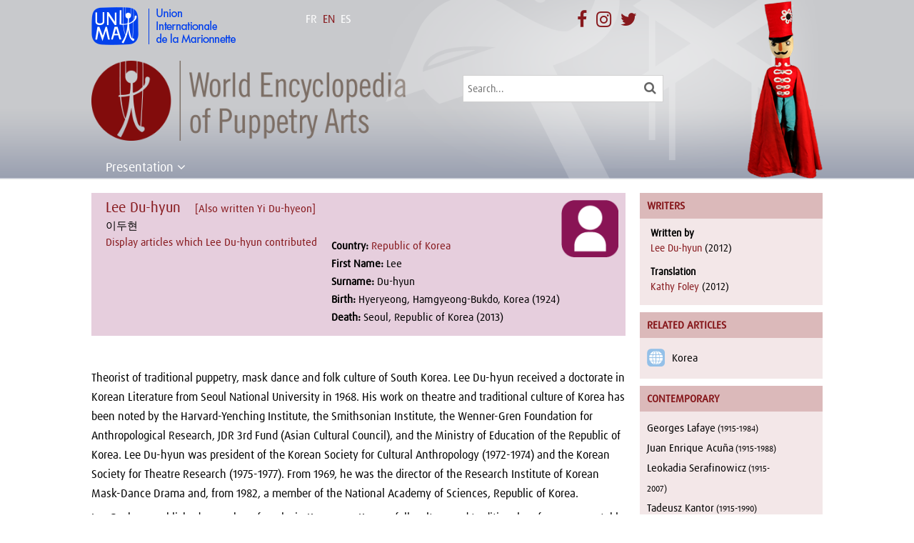

--- FILE ---
content_type: text/html; charset=UTF-8
request_url: https://wepa.unima.org/en/lee-du-hyun/
body_size: 16818
content:
<!DOCTYPE html>
<!--[if IE 6]>
<html id="ie6" lang="en-US" prefix="og: http://ogp.me/ns#">
<![endif]-->
<!--[if IE 7]>
<html id="ie7" lang="en-US" prefix="og: http://ogp.me/ns#">
<![endif]-->
<!--[if IE 8]>
<html id="ie8" lang="en-US" prefix="og: http://ogp.me/ns#">
<![endif]-->
<!--[if !(IE 6) | !(IE 7) | !(IE 8)  ]><!-->
<html lang="en-US" prefix="og: http://ogp.me/ns#">
<!--<![endif]-->
<head>
	<meta charset="UTF-8" />
			
	<meta http-equiv="X-UA-Compatible" content="IE=edge">
	<link rel="pingback" href="https://wepa.unima.org/xmlrpc.php" />
    <link rel="stylesheet" href="https://maxcdn.bootstrapcdn.com/font-awesome/4.7.0/css/font-awesome.min.css">
		<!--[if lt IE 9]>
	<script src="https://wepa.unima.org/wp-content/themes/Divi/js/html5.js" type="text/javascript"></script>
	<![endif]-->

	<script type="text/javascript">
		document.documentElement.className = 'js';
	</script>
    <link rel="stylesheet" href="https://npmcdn.com/leaflet@1.0.0-rc.2/dist/leaflet.css" />
    <script src="https://npmcdn.com/leaflet@1.0.0-rc.2/dist/leaflet.js"></script>
    <link rel="stylesheet" href="https://wepa.unima.org/wp-content/themes/wepa/owl-carousel/owl.carousel.css">
    <link rel="stylesheet" href="https://wepa.unima.org/wp-content/themes/wepa/owl-carousel/owl.theme.css">
    <link rel="stylesheet" href="https://wepa.unima.org/wp-content/themes/wepa/css/prettyPhoto.css" type="text/css" media="screen" title="prettyPhoto main stylesheet" charset="utf-8" />
	<script>var et_site_url='https://wepa.unima.org';var et_post_id='4815';function et_core_page_resource_fallback(a,b){"undefined"===typeof b&&(b=a.sheet.cssRules&&0===a.sheet.cssRules.length);b&&(a.onerror=null,a.onload=null,a.href?a.href=et_site_url+"/?et_core_page_resource="+a.id+et_post_id:a.src&&(a.src=et_site_url+"/?et_core_page_resource="+a.id+et_post_id))}
</script><title>Lee Du-hyun | World Encyclopedia of Puppetry Arts</title>
<link rel="alternate" hreflang="en-us" href="https://wepa.unima.org/en/lee-du-hyun/" />
<link rel="alternate" hreflang="fr-fr" href="https://wepa.unima.org/fr/lee-du-hyun/" />
<link rel="alternate" hreflang="es-es" href="https://wepa.unima.org/es/lee-du-hyun/" />

<!-- This site is optimized with the Yoast SEO plugin v9.2.1 - https://yoast.com/wordpress/plugins/seo/ -->
<link rel="canonical" href="https://wepa.unima.org/en/lee-du-hyun/" />
<meta property="og:locale" content="en_US" />
<meta property="og:type" content="article" />
<meta property="og:title" content="Lee Du-hyun | World Encyclopedia of Puppetry Arts" />
<meta property="og:description" content="Theorist of traditional puppetry, mask dance and folk culture of South Korea. Lee Du-hyun received a doctorate in Korean Literature from Seoul National University in 1968&hellip;" />
<meta property="og:url" content="https://wepa.unima.org/en/lee-du-hyun/" />
<meta property="og:site_name" content="World Encyclopedia of Puppetry Arts" />
<meta property="article:publisher" content="http://facebook.com/unima.internationale/" />
<meta property="article:section" content="Person" />
<meta property="article:published_time" content="2016-04-19T09:56:32+00:00" />
<meta property="article:modified_time" content="2018-07-18T08:38:36+00:00" />
<meta property="og:updated_time" content="2018-07-18T08:38:36+00:00" />
<meta name="twitter:card" content="summary" />
<meta name="twitter:description" content="Theorist of traditional puppetry, mask dance and folk culture of South Korea. Lee Du-hyun received a doctorate in Korean Literature from Seoul National University in 1968&hellip;" />
<meta name="twitter:title" content="Lee Du-hyun | World Encyclopedia of Puppetry Arts" />
<meta name="twitter:site" content="@UNIMAinter" />
<meta name="twitter:image" content="https://wepa.unima.org/wp-content/uploads/2017/08/logo_wepa.jpg" />
<meta name="twitter:creator" content="@UNIMAinter" />
<script type='application/ld+json'>{"@context":"https:\/\/schema.org","@type":"Organization","url":"https:\/\/wepa.unima.org\/en\/","sameAs":["http:\/\/facebook.com\/unima.internationale\/","https:\/\/www.instagram.com\/unima_internationale\/","https:\/\/twitter.com\/UNIMAinter"],"@id":"https:\/\/wepa.unima.org\/en\/#organization","name":"UNIMA","logo":"https:\/\/wepa.unima.org\/wp-content\/uploads\/2016\/05\/logo_unima_square.jpg"}</script>
<!-- / Yoast SEO plugin. -->

<link rel='dns-prefetch' href='//fonts.googleapis.com' />
<link rel='dns-prefetch' href='//s.w.org' />
<!-- This site uses the Google Analytics by MonsterInsights plugin v7.3.2 - Using Analytics tracking - https://www.monsterinsights.com/ -->
<script type="text/javascript" data-cfasync="false">
	var mi_version         = '7.3.2';
	var mi_track_user      = true;
	var mi_no_track_reason = '';
	
	var disableStr = 'ga-disable-UA-40551048-2';

	/* Function to detect opted out users */
	function __gaTrackerIsOptedOut() {
		return document.cookie.indexOf(disableStr + '=true') > -1;
	}

	/* Disable tracking if the opt-out cookie exists. */
	if ( __gaTrackerIsOptedOut() ) {
		window[disableStr] = true;
	}

	/* Opt-out function */
	function __gaTrackerOptout() {
	  document.cookie = disableStr + '=true; expires=Thu, 31 Dec 2099 23:59:59 UTC; path=/';
	  window[disableStr] = true;
	}
	
	if ( mi_track_user ) {
		(function(i,s,o,g,r,a,m){i['GoogleAnalyticsObject']=r;i[r]=i[r]||function(){
			(i[r].q=i[r].q||[]).push(arguments)},i[r].l=1*new Date();a=s.createElement(o),
			m=s.getElementsByTagName(o)[0];a.async=1;a.src=g;m.parentNode.insertBefore(a,m)
		})(window,document,'script','//www.google-analytics.com/analytics.js','__gaTracker');

		__gaTracker('create', 'UA-40551048-2', 'auto');
		__gaTracker('set', 'forceSSL', true);
		__gaTracker('set', 'anonymizeIp', true);
		__gaTracker('require', 'displayfeatures');
		__gaTracker('require', 'linkid', 'linkid.js');
		__gaTracker('send','pageview');
	} else {
		console.log( "" );
		(function() {
			/* https://developers.google.com/analytics/devguides/collection/analyticsjs/ */
			var noopfn = function() {
				return null;
			};
			var noopnullfn = function() {
				return null;
			};
			var Tracker = function() {
				return null;
			};
			var p = Tracker.prototype;
			p.get = noopfn;
			p.set = noopfn;
			p.send = noopfn;
			var __gaTracker = function() {
				var len = arguments.length;
				if ( len === 0 ) {
					return;
				}
				var f = arguments[len-1];
				if ( typeof f !== 'object' || f === null || typeof f.hitCallback !== 'function' ) {
					console.log( 'Not running function __gaTracker(' + arguments[0] + " ....) because you are not being tracked. " + mi_no_track_reason );
					return;
				}
				try {
					f.hitCallback();
				} catch (ex) {

				}
			};
			__gaTracker.create = function() {
				return new Tracker();
			};
			__gaTracker.getByName = noopnullfn;
			__gaTracker.getAll = function() {
				return [];
			};
			__gaTracker.remove = noopfn;
			window['__gaTracker'] = __gaTracker;
					})();
		}
</script>
<!-- / Google Analytics by MonsterInsights -->
		<script type="text/javascript">
			window._wpemojiSettings = {"baseUrl":"https:\/\/s.w.org\/images\/core\/emoji\/11\/72x72\/","ext":".png","svgUrl":"https:\/\/s.w.org\/images\/core\/emoji\/11\/svg\/","svgExt":".svg","source":{"concatemoji":"https:\/\/wepa.unima.org\/wp-includes\/js\/wp-emoji-release.min.js?ver=4.9.8"}};
			!function(a,b,c){function d(a,b){var c=String.fromCharCode;l.clearRect(0,0,k.width,k.height),l.fillText(c.apply(this,a),0,0);var d=k.toDataURL();l.clearRect(0,0,k.width,k.height),l.fillText(c.apply(this,b),0,0);var e=k.toDataURL();return d===e}function e(a){var b;if(!l||!l.fillText)return!1;switch(l.textBaseline="top",l.font="600 32px Arial",a){case"flag":return!(b=d([55356,56826,55356,56819],[55356,56826,8203,55356,56819]))&&(b=d([55356,57332,56128,56423,56128,56418,56128,56421,56128,56430,56128,56423,56128,56447],[55356,57332,8203,56128,56423,8203,56128,56418,8203,56128,56421,8203,56128,56430,8203,56128,56423,8203,56128,56447]),!b);case"emoji":return b=d([55358,56760,9792,65039],[55358,56760,8203,9792,65039]),!b}return!1}function f(a){var c=b.createElement("script");c.src=a,c.defer=c.type="text/javascript",b.getElementsByTagName("head")[0].appendChild(c)}var g,h,i,j,k=b.createElement("canvas"),l=k.getContext&&k.getContext("2d");for(j=Array("flag","emoji"),c.supports={everything:!0,everythingExceptFlag:!0},i=0;i<j.length;i++)c.supports[j[i]]=e(j[i]),c.supports.everything=c.supports.everything&&c.supports[j[i]],"flag"!==j[i]&&(c.supports.everythingExceptFlag=c.supports.everythingExceptFlag&&c.supports[j[i]]);c.supports.everythingExceptFlag=c.supports.everythingExceptFlag&&!c.supports.flag,c.DOMReady=!1,c.readyCallback=function(){c.DOMReady=!0},c.supports.everything||(h=function(){c.readyCallback()},b.addEventListener?(b.addEventListener("DOMContentLoaded",h,!1),a.addEventListener("load",h,!1)):(a.attachEvent("onload",h),b.attachEvent("onreadystatechange",function(){"complete"===b.readyState&&c.readyCallback()})),g=c.source||{},g.concatemoji?f(g.concatemoji):g.wpemoji&&g.twemoji&&(f(g.twemoji),f(g.wpemoji)))}(window,document,window._wpemojiSettings);
		</script>
		<meta content="World Encyclopaedia of Puppetry Arts v.1.0.0" name="generator"/><style type="text/css">
img.wp-smiley,
img.emoji {
	display: inline !important;
	border: none !important;
	box-shadow: none !important;
	height: 1em !important;
	width: 1em !important;
	margin: 0 .07em !important;
	vertical-align: -0.1em !important;
	background: none !important;
	padding: 0 !important;
}
</style>
<link rel='stylesheet' id='contact-form-7-css'  href='https://wepa.unima.org/wp-content/plugins/contact-form-7/includes/css/styles.css?ver=5.0.5' type='text/css' media='all' />
<link rel='stylesheet' id='wpml-legacy-horizontal-list-0-css'  href='//wepa.unima.org/wp-content/plugins/sitepress-multilingual-cms/templates/language-switchers/legacy-list-horizontal/style.css?ver=1' type='text/css' media='all' />
<style id='wpml-legacy-horizontal-list-0-inline-css' type='text/css'>
.wpml-ls-statics-shortcode_actions{background-color:#ffffff;}.wpml-ls-statics-shortcode_actions, .wpml-ls-statics-shortcode_actions .wpml-ls-sub-menu, .wpml-ls-statics-shortcode_actions a {border-color:#cdcdcd;}.wpml-ls-statics-shortcode_actions a {color:#444444;background-color:#ffffff;}.wpml-ls-statics-shortcode_actions a:hover,.wpml-ls-statics-shortcode_actions a:focus {color:#000000;background-color:#eeeeee;}.wpml-ls-statics-shortcode_actions .wpml-ls-current-language>a {color:#444444;background-color:#ffffff;}.wpml-ls-statics-shortcode_actions .wpml-ls-current-language:hover>a, .wpml-ls-statics-shortcode_actions .wpml-ls-current-language>a:focus {color:#000000;background-color:#eeeeee;}
</style>
<link rel='stylesheet' id='parent-style-css'  href='https://wepa.unima.org/wp-content/themes/Divi/style.css?ver=4.9.8' type='text/css' media='all' />
<link rel='stylesheet' id='divi-fonts-css'  href='https://fonts.googleapis.com/css?family=Open+Sans:300italic,400italic,600italic,700italic,800italic,400,300,600,700,800&#038;subset=latin,latin-ext' type='text/css' media='all' />
<link rel='stylesheet' id='divi-style-css'  href='https://wepa.unima.org/wp-content/themes/wepa/style.css?ver=3.17.6' type='text/css' media='all' />
<link rel='stylesheet' id='dashicons-css'  href='https://wepa.unima.org/wp-includes/css/dashicons.min.css?ver=4.9.8' type='text/css' media='all' />
<link rel='stylesheet' id='sccss_style-css'  href='https://wepa.unima.org/en/?sccss=1&#038;ver=4.9.8' type='text/css' media='all' />
<script type='text/javascript'>
/* <![CDATA[ */
var monsterinsights_frontend = {"js_events_tracking":"true","is_debug_mode":"false","download_extensions":"doc,exe,js,pdf,ppt,tgz,zip,xls","inbound_paths":"","home_url":"https:\/\/wepa.unima.org\/en\/","track_download_as":"event","internal_label":"int","hash_tracking":"false"};
/* ]]> */
</script>
<script type='text/javascript' src='https://wepa.unima.org/wp-content/plugins/google-analytics-for-wordpress/assets/js/frontend.min.js?ver=7.3.2'></script>
<script type='text/javascript' src='https://wepa.unima.org/wp-includes/js/jquery/jquery.js?ver=1.12.4'></script>
<script type='text/javascript' src='https://wepa.unima.org/wp-includes/js/jquery/jquery-migrate.min.js?ver=1.4.1'></script>
<link rel='https://api.w.org/' href='https://wepa.unima.org/en/api/' />
<link rel="EditURI" type="application/rsd+xml" title="RSD" href="https://wepa.unima.org/xmlrpc.php?rsd" />
<link rel="wlwmanifest" type="application/wlwmanifest+xml" href="https://wepa.unima.org/wp-includes/wlwmanifest.xml" /> 
<meta name="generator" content="WordPress 4.9.8" />
<link rel='shortlink' href='https://wepa.unima.org/en/?p=4815' />
<link rel="alternate" type="application/json+oembed" href="https://wepa.unima.org/en/api/oembed/1.0/embed/?url=https%3A%2F%2Fwepa.unima.org%2Fen%2Flee-du-hyun%2F" />
<link rel="alternate" type="text/xml+oembed" href="https://wepa.unima.org/en/api/oembed/1.0/embed/?url=https%3A%2F%2Fwepa.unima.org%2Fen%2Flee-du-hyun%2F&#038;format=xml" />
<meta name="generator" content="WPML ver:4.1.1 stt:1,4,2;" />
<meta name="viewport" content="width=device-width, initial-scale=1.0, maximum-scale=1.0, user-scalable=0" /><link rel="icon" href="https://wepa.unima.org/wp-content/uploads/2016/03/logo_wepa_sq-150x150.png" sizes="32x32" />
<link rel="icon" href="https://wepa.unima.org/wp-content/uploads/2016/03/logo_wepa_sq.png" sizes="192x192" />
<link rel="apple-touch-icon-precomposed" href="https://wepa.unima.org/wp-content/uploads/2016/03/logo_wepa_sq.png" />
<meta name="msapplication-TileImage" content="https://wepa.unima.org/wp-content/uploads/2016/03/logo_wepa_sq.png" />
<style>button#responsive-menu-button,
#responsive-menu-container {
    display: none;
    -webkit-text-size-adjust: 100%;
}

@media screen and (max-width:800px) {

    #responsive-menu-container {
        display: block;
        position: fixed;
        top: 0;
        bottom: 0;
        z-index: 99998;
        padding-bottom: 5px;
        margin-bottom: -5px;
        outline: 1px solid transparent;
        overflow-y: auto;
        overflow-x: hidden;
    }

    #responsive-menu-container .responsive-menu-search-box {
        width: 100%;
        padding: 0 2%;
        border-radius: 2px;
        height: 50px;
        -webkit-appearance: none;
    }

    #responsive-menu-container.push-left,
    #responsive-menu-container.slide-left {
        transform: translateX(-100%);
        -ms-transform: translateX(-100%);
        -webkit-transform: translateX(-100%);
        -moz-transform: translateX(-100%);
    }

    .responsive-menu-open #responsive-menu-container.push-left,
    .responsive-menu-open #responsive-menu-container.slide-left {
        transform: translateX(0);
        -ms-transform: translateX(0);
        -webkit-transform: translateX(0);
        -moz-transform: translateX(0);
    }

    #responsive-menu-container.push-top,
    #responsive-menu-container.slide-top {
        transform: translateY(-100%);
        -ms-transform: translateY(-100%);
        -webkit-transform: translateY(-100%);
        -moz-transform: translateY(-100%);
    }

    .responsive-menu-open #responsive-menu-container.push-top,
    .responsive-menu-open #responsive-menu-container.slide-top {
        transform: translateY(0);
        -ms-transform: translateY(0);
        -webkit-transform: translateY(0);
        -moz-transform: translateY(0);
    }

    #responsive-menu-container.push-right,
    #responsive-menu-container.slide-right {
        transform: translateX(100%);
        -ms-transform: translateX(100%);
        -webkit-transform: translateX(100%);
        -moz-transform: translateX(100%);
    }

    .responsive-menu-open #responsive-menu-container.push-right,
    .responsive-menu-open #responsive-menu-container.slide-right {
        transform: translateX(0);
        -ms-transform: translateX(0);
        -webkit-transform: translateX(0);
        -moz-transform: translateX(0);
    }

    #responsive-menu-container.push-bottom,
    #responsive-menu-container.slide-bottom {
        transform: translateY(100%);
        -ms-transform: translateY(100%);
        -webkit-transform: translateY(100%);
        -moz-transform: translateY(100%);
    }

    .responsive-menu-open #responsive-menu-container.push-bottom,
    .responsive-menu-open #responsive-menu-container.slide-bottom {
        transform: translateY(0);
        -ms-transform: translateY(0);
        -webkit-transform: translateY(0);
        -moz-transform: translateY(0);
    }

    #responsive-menu-container,
    #responsive-menu-container:before,
    #responsive-menu-container:after,
    #responsive-menu-container *,
    #responsive-menu-container *:before,
    #responsive-menu-container *:after {
         box-sizing: border-box;
         margin: 0;
         padding: 0;
    }

    #responsive-menu-container #responsive-menu-search-box,
    #responsive-menu-container #responsive-menu-additional-content,
    #responsive-menu-container #responsive-menu-title {
        padding: 25px 5%;
    }

    #responsive-menu-container #responsive-menu,
    #responsive-menu-container #responsive-menu ul {
        width: 100%;
    }
    #responsive-menu-container #responsive-menu ul.responsive-menu-submenu {
        display: none;
    }

    #responsive-menu-container #responsive-menu ul.responsive-menu-submenu.responsive-menu-submenu-open {
         display: block;
    }

    #responsive-menu-container #responsive-menu ul.responsive-menu-submenu-depth-1 a.responsive-menu-item-link {
        padding-left:10%;
    }

    #responsive-menu-container #responsive-menu ul.responsive-menu-submenu-depth-2 a.responsive-menu-item-link {
        padding-left:15%;
    }

    #responsive-menu-container #responsive-menu ul.responsive-menu-submenu-depth-3 a.responsive-menu-item-link {
        padding-left:20%;
    }

    #responsive-menu-container #responsive-menu ul.responsive-menu-submenu-depth-4 a.responsive-menu-item-link {
        padding-left:25%;
    }

    #responsive-menu-container #responsive-menu ul.responsive-menu-submenu-depth-5 a.responsive-menu-item-link {
        padding-left:30%;
    }

    #responsive-menu-container li.responsive-menu-item {
        width: 100%;
        list-style: none;
    }

    #responsive-menu-container li.responsive-menu-item a {
        width: 100%;
        display: block;
        text-decoration: none;
        padding: 05%;
        position: relative;
    }

    #responsive-menu-container li.responsive-menu-item a .fa {
        margin-right: 15px;
    }

    #responsive-menu-container li.responsive-menu-item a .responsive-menu-subarrow {
        position: absolute;
        top: 0;
        bottom: 0;
        text-align: center;
        overflow: hidden;
    }

    #responsive-menu-container li.responsive-menu-item a .responsive-menu-subarrow  .fa {
        margin-right: 0;
    }

    button#responsive-menu-button .responsive-menu-button-icon-inactive {
        display: none;
    }

    button#responsive-menu-button {
        z-index: 99999;
        display: none;
        overflow: hidden;
        outline: none;
    }

    button#responsive-menu-button img {
        max-width: 100%;
    }

    .responsive-menu-label {
        display: inline-block;
        font-weight: 600;
        margin: 0 5px;
        vertical-align: middle;
    }

    .responsive-menu-label .responsive-menu-button-text-open {
        display: none;
    }

    .responsive-menu-accessible {
        display: inline-block;
    }

    .responsive-menu-accessible .responsive-menu-box {
        display: inline-block;
        vertical-align: middle;
    }

    .responsive-menu-label.responsive-menu-label-top,
    .responsive-menu-label.responsive-menu-label-bottom
    {
        display: block;
        margin: 0 auto;
    }

    button#responsive-menu-button {
        padding: 0 0;
        display: inline-block;
        cursor: pointer;
        transition-property: opacity, filter;
        transition-duration: 0.15s;
        transition-timing-function: linear;
        font: inherit;
        color: inherit;
        text-transform: none;
        background-color: transparent;
        border: 0;
        margin: 0;
        overflow: visible;
    }

    .responsive-menu-box {
        width:20px;
        height:16px;
        display: inline-block;
        position: relative;
    }

    .responsive-menu-inner {
        display: block;
        top: 50%;
        margin-top:-1px;
    }

    .responsive-menu-inner,
    .responsive-menu-inner::before,
    .responsive-menu-inner::after {
         width:20px;
         height:2px;
         background-color:#ffffff;
         border-radius: 4px;
         position: absolute;
         transition-property: transform;
         transition-duration: 0.15s;
         transition-timing-function: ease;
    }

    .responsive-menu-open .responsive-menu-inner,
    .responsive-menu-open .responsive-menu-inner::before,
    .responsive-menu-open .responsive-menu-inner::after {
        background-color:#ffffff;
    }

    button#responsive-menu-button:hover .responsive-menu-inner,
    button#responsive-menu-button:hover .responsive-menu-inner::before,
    button#responsive-menu-button:hover .responsive-menu-inner::after,
    button#responsive-menu-button:hover .responsive-menu-open .responsive-menu-inner,
    button#responsive-menu-button:hover .responsive-menu-open .responsive-menu-inner::before,
    button#responsive-menu-button:hover .responsive-menu-open .responsive-menu-inner::after,
    button#responsive-menu-button:focus .responsive-menu-inner,
    button#responsive-menu-button:focus .responsive-menu-inner::before,
    button#responsive-menu-button:focus .responsive-menu-inner::after,
    button#responsive-menu-button:focus .responsive-menu-open .responsive-menu-inner,
    button#responsive-menu-button:focus .responsive-menu-open .responsive-menu-inner::before,
    button#responsive-menu-button:focus .responsive-menu-open .responsive-menu-inner::after {
        background-color:#ffffff;
    }

    .responsive-menu-inner::before,
    .responsive-menu-inner::after {
         content: "";
         display: block;
    }

    .responsive-menu-inner::before {
         top:-7px;
    }

    .responsive-menu-inner::after {
         bottom:-7px;
    }.responsive-menu-boring .responsive-menu-inner,
.responsive-menu-boring .responsive-menu-inner::before,
.responsive-menu-boring .responsive-menu-inner::after {
    transition-property: none;
}

.responsive-menu-boring.is-active .responsive-menu-inner {
    transform: rotate(45deg);
}

.responsive-menu-boring.is-active .responsive-menu-inner::before {
    top: 0;
    opacity: 0;
}

.responsive-menu-boring.is-active .responsive-menu-inner::after {
    bottom: 0;
    transform: rotate(-90deg);
}
    button#responsive-menu-button {
        width:45px;
        height:45px;
        position:absolute;
        top:85px;right:5%;            background:#87191d    }        .responsive-menu-open button#responsive-menu-button {
            background:#87191d
        }        .responsive-menu-open button#responsive-menu-button:hover,
        .responsive-menu-open button#responsive-menu-button:focus,
        button#responsive-menu-button:hover,
        button#responsive-menu-button:focus {
            background:#87191d
        }
    button#responsive-menu-button .responsive-menu-box {
        color:#ffffff;
    }

    .responsive-menu-open button#responsive-menu-button .responsive-menu-box {
        color:#ffffff;
    }

    .responsive-menu-label {
        color:#ffffff;
        font-size:14px;
        line-height:13px;    }

    button#responsive-menu-button {
        display: inline-block;
        transition: transform0.5s, background-color0.5s;
    }
    #responsive-menu-container {
        width:50%;left: 0;
        transition: transform0.5s;
        text-align:left;            background:#87191d;    }

    #responsive-menu-container #responsive-menu-wrapper {
        background:#87191d;
    }

    #responsive-menu-container #responsive-menu-additional-content {
        color:#ffffff;
    }

    #responsive-menu-container .responsive-menu-search-box {
        background:#ffffff;
        border: 2px solid#dadada;
        color:#87191d;
    }

    #responsive-menu-container .responsive-menu-search-box:-ms-input-placeholder {
        color:#c7c7cd;
    }

    #responsive-menu-container .responsive-menu-search-box::-webkit-input-placeholder {
        color:#c7c7cd;
    }

    #responsive-menu-container .responsive-menu-search-box:-moz-placeholder {
        color:#c7c7cd;
        opacity: 1;
    }

    #responsive-menu-container .responsive-menu-search-box::-moz-placeholder {
        color:#c7c7cd;
        opacity: 1;
    }

    #responsive-menu-container .responsive-menu-item-link,
    #responsive-menu-container #responsive-menu-title,
    #responsive-menu-container .responsive-menu-subarrow {
        transition: background-color0.5s, border-color0.5s, color0.5s;
    }

    #responsive-menu-container #responsive-menu-title {
        background-color:#87191d;
        color:#ffffff;
        font-size:13px;
        text-align:left;
    }

    #responsive-menu-container #responsive-menu-title a {
        color:#ffffff;
        font-size:13px;
        text-decoration: none;
    }

    #responsive-menu-container #responsive-menu-title a:hover {
        color:#ffffff;
    }

    #responsive-menu-container #responsive-menu-title:hover {
        background-color:#87191d;
        color:#ffffff;
    }

    #responsive-menu-container #responsive-menu-title:hover a {
        color:#ffffff;
    }

    #responsive-menu-container #responsive-menu-title #responsive-menu-title-image {
        display: inline-block;
        vertical-align: middle;
        max-width: 100%;
        margin-bottom: 15px;
    }

    #responsive-menu-container #responsive-menu-title #responsive-menu-title-image img {        max-width: 100%;
    }

    #responsive-menu-container #responsive-menu > li.responsive-menu-item:first-child > a {
        border-top:1px solid#87191d;
    }

    #responsive-menu-container #responsive-menu li.responsive-menu-item .responsive-menu-item-link {
        font-size:13px;
    }

    #responsive-menu-container #responsive-menu li.responsive-menu-item a {
        line-height:40px;
        border-bottom:1px solid#87191d;
        color:#ffffff;
        background-color:#87191d;            height:40px;    }

    #responsive-menu-container #responsive-menu li.responsive-menu-item a:hover {
        color:#ffffff;
        background-color:#87191d;
        border-color:#87191d;
    }

    #responsive-menu-container #responsive-menu li.responsive-menu-item a:hover .responsive-menu-subarrow {
        color:#ffffff;
        border-color:#3f3f3f;
        background-color:#3f3f3f;
    }

    #responsive-menu-container #responsive-menu li.responsive-menu-item a:hover .responsive-menu-subarrow.responsive-menu-subarrow-active {
        color:#ffffff;
        border-color:#3f3f3f;
        background-color:#3f3f3f;
    }

    #responsive-menu-container #responsive-menu li.responsive-menu-item a .responsive-menu-subarrow {right: 0;
        height:40px;
        line-height:40px;
        width:40px;
        color:#ffffff;
        border-left:1px solid#212121;
        background-color:#212121;
    }

    #responsive-menu-container #responsive-menu li.responsive-menu-item a .responsive-menu-subarrow.responsive-menu-subarrow-active {
        color:#ffffff;
        border-color:#212121;
        background-color:#212121;
    }

    #responsive-menu-container #responsive-menu li.responsive-menu-item a .responsive-menu-subarrow.responsive-menu-subarrow-active:hover {
        color:#ffffff;
        border-color:#3f3f3f;
        background-color:#3f3f3f;
    }

    #responsive-menu-container #responsive-menu li.responsive-menu-item a .responsive-menu-subarrow:hover {
        color:#ffffff;
        border-color:#3f3f3f;
        background-color:#3f3f3f;
    }

    #responsive-menu-container #responsive-menu li.responsive-menu-current-item > .responsive-menu-item-link {
        background-color:#87191d;
        color:#ffffff;
        border-color:#87191d;
    }

    #responsive-menu-container #responsive-menu li.responsive-menu-current-item > .responsive-menu-item-link:hover {
        background-color:#87191d;
        color:#ffffff;
        border-color:#87191d;
    }        #responsive-menu-container #responsive-menu ul.responsive-menu-submenu li.responsive-menu-item .responsive-menu-item-link {            font-size:13px;
        }

        #responsive-menu-container #responsive-menu ul.responsive-menu-submenu li.responsive-menu-item a {                height:40px;            line-height:40px;
            border-bottom:1px solid#87191d;
            color:#ffffff;
            background-color:#87191d;
        }

        #responsive-menu-container #responsive-menu ul.responsive-menu-submenu li.responsive-menu-item a:hover {
            color:#ffffff;
            background-color:#87191d;
            border-color:#87191d;
        }

        #responsive-menu-container #responsive-menu ul.responsive-menu-submenu li.responsive-menu-item a:hover .responsive-menu-subarrow {
            color:#ffffff;
            border-color:#3f3f3f;
            background-color:#3f3f3f;
        }

        #responsive-menu-container #responsive-menu ul.responsive-menu-submenu li.responsive-menu-item a:hover .responsive-menu-subarrow.responsive-menu-subarrow-active {
            color:#ffffff;
            border-color:#3f3f3f;
            background-color:#3f3f3f;
        }

        #responsive-menu-container #responsive-menu ul.responsive-menu-submenu li.responsive-menu-item a .responsive-menu-subarrow {right: 0;
            height:40px;
            line-height:40px;
            width:40px;
            color:#ffffff;
            border-left:1px solid#212121;
            background-color:#212121;
        }

        #responsive-menu-container #responsive-menu ul.responsive-menu-submenu li.responsive-menu-item a .responsive-menu-subarrow.responsive-menu-subarrow-active {
            color:#ffffff;
            border-color:#212121;
            background-color:#212121;
        }

        #responsive-menu-container #responsive-menu ul.responsive-menu-submenu li.responsive-menu-item a .responsive-menu-subarrow.responsive-menu-subarrow-active:hover {
            color:#ffffff;
            border-color:#3f3f3f;
            background-color:#3f3f3f;
        }

        #responsive-menu-container #responsive-menu ul.responsive-menu-submenu li.responsive-menu-item a .responsive-menu-subarrow:hover {
            color:#ffffff;
            border-color:#3f3f3f;
            background-color:#3f3f3f;
        }

        #responsive-menu-container #responsive-menu ul.responsive-menu-submenu li.responsive-menu-current-item > .responsive-menu-item-link {
            background-color:#87191d;
            color:#ffffff;
            border-color:#87191d;
        }

        #responsive-menu-container #responsive-menu ul.responsive-menu-submenu li.responsive-menu-current-item > .responsive-menu-item-link:hover {
            background-color:#87191d;
            color:#ffffff;
            border-color:#87191d;
        }}</style><script>jQuery(document).ready(function($) {

    var ResponsiveMenu = {
        trigger: '#responsive-menu-button',
        animationSpeed:500,
        breakpoint:800,
        pushButton: 'off',
        animationType: 'slide',
        animationSide: 'left',
        pageWrapper: '',
        isOpen: false,
        triggerTypes: 'click',
        activeClass: 'is-active',
        container: '#responsive-menu-container',
        openClass: 'responsive-menu-open',
        accordion: 'off',
        activeArrow: '▲',
        inactiveArrow: '▼',
        wrapper: '#responsive-menu-wrapper',
        closeOnBodyClick: 'off',
        closeOnLinkClick: 'off',
        itemTriggerSubMenu: 'off',
        linkElement: '.responsive-menu-item-link',
        subMenuTransitionTime:200,
        openMenu: function() {
            $(this.trigger).addClass(this.activeClass);
            $('html').addClass(this.openClass);
            $('.responsive-menu-button-icon-active').hide();
            $('.responsive-menu-button-icon-inactive').show();
            this.setButtonTextOpen();
            this.setWrapperTranslate();
            this.isOpen = true;
        },
        closeMenu: function() {
            $(this.trigger).removeClass(this.activeClass);
            $('html').removeClass(this.openClass);
            $('.responsive-menu-button-icon-inactive').hide();
            $('.responsive-menu-button-icon-active').show();
            this.setButtonText();
            this.clearWrapperTranslate();
            this.isOpen = false;
        },
        setButtonText: function() {
            if($('.responsive-menu-button-text-open').length > 0 && $('.responsive-menu-button-text').length > 0) {
                $('.responsive-menu-button-text-open').hide();
                $('.responsive-menu-button-text').show();
            }
        },
        setButtonTextOpen: function() {
            if($('.responsive-menu-button-text').length > 0 && $('.responsive-menu-button-text-open').length > 0) {
                $('.responsive-menu-button-text').hide();
                $('.responsive-menu-button-text-open').show();
            }
        },
        triggerMenu: function() {
            this.isOpen ? this.closeMenu() : this.openMenu();
        },
        triggerSubArrow: function(subarrow) {
            var sub_menu = $(subarrow).parent().siblings('.responsive-menu-submenu');
            var self = this;
            if(this.accordion == 'on') {
                /* Get Top Most Parent and the siblings */
                var top_siblings = sub_menu.parents('.responsive-menu-item-has-children').last().siblings('.responsive-menu-item-has-children');
                var first_siblings = sub_menu.parents('.responsive-menu-item-has-children').first().siblings('.responsive-menu-item-has-children');
                /* Close up just the top level parents to key the rest as it was */
                top_siblings.children('.responsive-menu-submenu').slideUp(self.subMenuTransitionTime, 'linear').removeClass('responsive-menu-submenu-open');
                /* Set each parent arrow to inactive */
                top_siblings.each(function() {
                    $(this).find('.responsive-menu-subarrow').first().html(self.inactiveArrow);
                    $(this).find('.responsive-menu-subarrow').first().removeClass('responsive-menu-subarrow-active');
                });
                /* Now Repeat for the current item siblings */
                first_siblings.children('.responsive-menu-submenu').slideUp(self.subMenuTransitionTime, 'linear').removeClass('responsive-menu-submenu-open');
                first_siblings.each(function() {
                    $(this).find('.responsive-menu-subarrow').first().html(self.inactiveArrow);
                    $(this).find('.responsive-menu-subarrow').first().removeClass('responsive-menu-subarrow-active');
                });
            }
            if(sub_menu.hasClass('responsive-menu-submenu-open')) {
                sub_menu.slideUp(self.subMenuTransitionTime, 'linear').removeClass('responsive-menu-submenu-open');
                $(subarrow).html(this.inactiveArrow);
                $(subarrow).removeClass('responsive-menu-subarrow-active');
            } else {
                sub_menu.slideDown(self.subMenuTransitionTime, 'linear').addClass('responsive-menu-submenu-open');
                $(subarrow).html(this.activeArrow);
                $(subarrow).addClass('responsive-menu-subarrow-active');
            }
        },
        menuHeight: function() {
            return $(this.container).height();
        },
        menuWidth: function() {
            return $(this.container).width();
        },
        wrapperHeight: function() {
            return $(this.wrapper).height();
        },
        setWrapperTranslate: function() {
            switch(this.animationSide) {
                case 'left':
                    translate = 'translateX(' + this.menuWidth() + 'px)'; break;
                case 'right':
                    translate = 'translateX(-' + this.menuWidth() + 'px)'; break;
                case 'top':
                    translate = 'translateY(' + this.wrapperHeight() + 'px)'; break;
                case 'bottom':
                    translate = 'translateY(-' + this.menuHeight() + 'px)'; break;
            }
            if(this.animationType == 'push') {
                $(this.pageWrapper).css({'transform':translate});
                $('html, body').css('overflow-x', 'hidden');
            }
            if(this.pushButton == 'on') {
                $('#responsive-menu-button').css({'transform':translate});
            }
        },
        clearWrapperTranslate: function() {
            var self = this;
            if(this.animationType == 'push') {
                $(this.pageWrapper).css({'transform':''});
                setTimeout(function() {
                    $('html, body').css('overflow-x', '');
                }, self.animationSpeed);
            }
            if(this.pushButton == 'on') {
                $('#responsive-menu-button').css({'transform':''});
            }
        },
        init: function() {
            var self = this;
            $(this.trigger).on(this.triggerTypes, function(e){
                e.stopPropagation();
                self.triggerMenu();
            });
            $(this.trigger).mouseup(function(){
                $(self.trigger).blur();
            });
            $('.responsive-menu-subarrow').on('click', function(e) {
                e.preventDefault();
                e.stopPropagation();
                self.triggerSubArrow(this);
            });
            $(window).resize(function() {
                if($(window).width() > self.breakpoint) {
                    if(self.isOpen){
                        self.closeMenu();
                    }
                } else {
                    if($('.responsive-menu-open').length>0){
                        self.setWrapperTranslate();
                    }
                }
            });
            if(this.closeOnLinkClick == 'on') {
                $(this.linkElement).on('click', function(e) {
                    e.preventDefault();
                    /* Fix for when close menu on parent clicks is on */
                    if(self.itemTriggerSubMenu == 'on' && $(this).is('.responsive-menu-item-has-children > ' + self.linkElement)) {
                        return;
                    }
                    old_href = $(this).attr('href');
                    old_target = typeof $(this).attr('target') == 'undefined' ? '_self' : $(this).attr('target');
                    if(self.isOpen) {
                        if($(e.target).closest('.responsive-menu-subarrow').length) {
                            return;
                        }
                        self.closeMenu();
                        setTimeout(function() {
                            window.open(old_href, old_target);
                        }, self.animationSpeed);
                    }
                });
            }
            if(this.closeOnBodyClick == 'on') {
                $(document).on('click', 'body', function(e) {
                    if(self.isOpen) {
                        if($(e.target).closest('#responsive-menu-container').length || $(e.target).closest('#responsive-menu-button').length) {
                            return;
                        }
                    }
                    self.closeMenu();
                });
            }
            if(this.itemTriggerSubMenu == 'on') {
                $('.responsive-menu-item-has-children > ' + this.linkElement).on('click', function(e) {
                    e.preventDefault();
                    self.triggerSubArrow($(this).children('.responsive-menu-subarrow').first());
                });
            }
        }
    };
    ResponsiveMenu.init();
});</script><style id="et-divi-customizer-global-cached-inline-styles">.et_slide_in_menu_container,.et_slide_in_menu_container .et-search-field{letter-spacing:px}.et_slide_in_menu_container .et-search-field::-moz-placeholder{letter-spacing:px}.et_slide_in_menu_container .et-search-field::-webkit-input-placeholder{letter-spacing:px}.et_slide_in_menu_container .et-search-field:-ms-input-placeholder{letter-spacing:px}@media only screen and (min-width:1350px){.et_pb_row{padding:27px 0}.et_pb_section{padding:54px 0}.single.et_pb_pagebuilder_layout.et_full_width_page .et_post_meta_wrapper{padding-top:81px}.et_pb_section.et_pb_section_first{padding-top:inherit}.et_pb_fullwidth_section{padding:0}}</style>    <script src="https://wepa.unima.org/wp-content/themes/wepa/owl-carousel/owl.carousel.js"></script>
    <script src="https://wepa.unima.org/wp-content/themes/wepa/js/jquery.prettyPhoto.js" type="text/javascript" charset="utf-8"></script></head>
<body class="post-template-default single single-post postid-4815 single-format-standard en et_pb_button_helper_class et_non_fixed_nav et_show_nav et_cover_background et_pb_gutter osx et_pb_gutters3 et_primary_nav_dropdown_animation_fade et_secondary_nav_dropdown_animation_fade et_pb_footer_columns4 et_header_style_left et_right_sidebar et_divi_theme et-db et_minified_js et_minified_css responsive-menu-slide-left">
    <header id="main-header">
       <div class="container">
          <h1>
            World Encyclopaedia of Puppetry Arts            <a href="/en/"><img class="logo" src="https://wepa.unima.org/wp-content/themes/wepa/pix/logo_wepa_header.png" alt="Logo World Encyclopaedia of Puppetry Arts"></a>
          </h1>
          <img class="logo-unima" src="https://wepa.unima.org/wp-content/themes/wepa/pix/logo_unima.png" alt="Logo Unima">
          <img class="caladas" src="https://wepa.unima.org/wp-content/themes/wepa/pix/ilustraciones_caladas.png">
          <div class="social">
             <!-- RSS -->
            <!-- <a href="#"><i class="fa fa-rss"></i></a> -->
             <!-- Facebook -->
             <a href="https://www.facebook.com/unima.internationale/" target="_blank"><i class="fa fa-facebook"></i></a>
             <!-- Flickr -->
             <a href="https://www.instagram.com/unima_internationale/" target="_blank"><i class="fa fa-instagram"></i></a>
             <!-- Youtube -->
            <!-- <a href="https://www.youtube.com/channel/UC71VBpM1r8Eo6GW5h0JUrsw/feed"><i class="fa fa-youtube"></i></a> -->
             <!-- Twitter -->
             <a href="https://twitter.com/UNIMAinter" target="_blank"><i class="fa fa-twitter"></i></a>
          </div><!-- .social -->
          <div class="lang">
               <ul>
               <li><a href="https://wepa.unima.org/fr/lee-du-hyun/">FR</a><li class="active"><a href="https://wepa.unima.org/en/lee-du-hyun/">EN</a><li><a href="https://wepa.unima.org/es/lee-du-hyun/">ES</a>               </ul>
             <div class="language_trad"><div id="google_translate_element"></div></div>
             <script type="text/javascript">
               function googleTranslateElementInit() {
                   new google.translate.TranslateElement({pageLanguage: 'fr', layout: google.translate.TranslateElement.InlineLayout.SIMPLE}, 'google_translate_element');
               }
             </script>
                          <script>
               jQuery(document).ready(function(){
                   jQuery('#google_translate_element').bind('DOMNodeInserted', function(event) {
                       jQuery('.goog-te-menu-value span:first').html( 'Language' );
                   });
               });
             </script>      
             <script type="text/javascript" src="//translate.google.com/translate_a/element.js?cb=googleTranslateElementInit"></script>      
          </div><!-- .lang -->
          <div class="recherche">
                            <form action="https://wepa.unima.org/en/alphabetic/" method="get">
                 <input name="fwp_buscar-en" type="text" placeholder="Search..." />
                 <button class="btn" type="submit" value="Search" /><i class="fa fa-search" aria-hidden="true"></i></button>
              </form>
          </div><!-- .recherche -->           
          <div class="marionnettes" id="cf4a">
             <img class="uno" src="https://wepa.unima.org/wp-content/uploads/2016/11/titere_1.png">
             <img class="dos" src="https://wepa.unima.org/wp-content/uploads/2016/11/titere_2.png">
             <img class="tres" src="https://wepa.unima.org/wp-content/uploads/2016/11/titere_3.png">
             <img class="cuatro" src="https://wepa.unima.org/wp-content/uploads/2016/11/titere_4.png">
          </div>
          <div class="menu">
              <div class="menu-principal-en-container"><ul id="menu-principal-en" class="nav navbar-nav"><li id="menu-item-19486" class="menu-item menu-item-type-post_type menu-item-object-page menu-item-home menu-item-has-children menu-item-19486"><a href="https://wepa.unima.org/en/">Presentation</a>
<ul class="sub-menu">
	<li id="menu-item-19487" class="menu-item menu-item-type-post_type menu-item-object-page menu-item-19487"><a href="https://wepa.unima.org/en/presentation/preface/">Préface</a></li>
	<li id="menu-item-19488" class="menu-item menu-item-type-post_type menu-item-object-page menu-item-19488"><a href="https://wepa.unima.org/en/presentation/to-the-reader/">To the reader</a></li>
	<li id="menu-item-13593" class="menu-item menu-item-type-post_type menu-item-object-page menu-item-13593"><a href="https://wepa.unima.org/en/history-of-wepa-1978-2017/">History of WEPA 1978-2017</a></li>
	<li id="menu-item-14337" class="menu-item menu-item-type-post_type menu-item-object-page menu-item-14337"><a href="https://wepa.unima.org/en/presentation/hard-copy-edition/">Hard copy edition</a></li>
	<li id="menu-item-19489" class="menu-item menu-item-type-post_type menu-item-object-page menu-item-19489"><a href="https://wepa.unima.org/en/presentation/contributors/">Contributors</a></li>
</ul>
</li>
</ul></div>          </div><!-- .menu -->
       </div><!-- .container -->
    </header><!-- #main-header -->
    <div id="page-container">                       
        <div id="et-main-area"><input type="checkbox" id="fiche-technique" role="button">
<label for="fiche-technique" class="afficher-fiche-technique">Fiche technique</label>
<aside id="secondary" class="sidebar widget-area" role="complementary">
   <div class="informacion-tecnica">
     <h3>Writers</h3>
     <div class="cuerpo">
     <p><strong>Written by</strong><br>
     <a href="https://wepa.unima.org/en//contributor/lee-du-hyun">Lee Du-hyun</a> (2012)<br></p>
          <p><strong>Translation</strong><br>
     <a href="https://wepa.unima.org/en//contributor/kathy-foley">Kathy Foley</a> (2012)<br></p>
          
     </div><!-- .cuerpo -->
   </div><!-- .informacion-tecnica -->
 
      <div class="articulos-relacionados">
     <h3>Related articles</h3>
     <div class="cuerpo">
               <div style="float: left; width: 30px; margin-top: 5px;"><img src="https://wepa.unima.org/wp-content/themes/wepa/pix/logo-aire-geographique.png" class="pictogramme"></div><p><a href="https://wepa.unima.org/en/korea/">Korea</a></p>
          </div><!-- .cuerpo -->
   </div><!-- .articulos-relacionados -->
   
<!-- Autres-ressources -->
<!-- /Autres-ressources -->


<div class="articulos-relacionados"><h3>Contemporary</h3><div class="cuerpo"><ul><!--fwp-loop-->
<p style="margin:0;padding:0;"><a href="https://wepa.unima.org/en/georges-lafaye/">Georges Lafaye</a><span style="font-size:80%;"> (1915-1984)</span></p><p style="margin:0;padding:0;"><a href="https://wepa.unima.org/en/juan-enrique-acuna/">Juan Enrique Acuña</a><span style="font-size:80%;"> (1915-1988)</span></p><p style="margin:0;padding:0;"><a href="https://wepa.unima.org/en/leokadia-serafinowicz/">Leokadia Serafinowicz</a><span style="font-size:80%;"> (1915-2007)</span></p><p style="margin:0;padding:0;"><a href="https://wepa.unima.org/en/tadeusz-kantor/">Tadeusz Kantor</a><span style="font-size:80%;"> (1915-1990)</span></p><p style="margin:0;padding:0;"><a href="https://wepa.unima.org/en/stefan-hablinski/">Ștefan Hablinski</a><span style="font-size:80%;"> (1915-1974)</span></p><p style="margin:0;padding:0;"><a href="https://wepa.unima.org/en/marija-kolundzic/">Marija Kolundžić</a><span style="font-size:80%;"> (1916-1998)</span></p><p style="margin:0;padding:0;"><a href="https://wepa.unima.org/en/joze-pengov/">Jože Pengov</a><span style="font-size:80%;"> (1916-1968)</span></p><p style="margin:0;padding:0;"><a href="https://wepa.unima.org/en/hermilo-borba-filho/">Hermilo Borba Filho</a><span style="font-size:80%;"> (1917-1976)</span></p><p style="margin:0;padding:0;"><a href="https://wepa.unima.org/en/giacomo-cuticchio/">Giacomo Cuticchio</a><span style="font-size:80%;"> (1917-1985)</span></p><p style="margin:0;padding:0;"><a href="https://wepa.unima.org/en/bohdan-slavik/">Bohdan Slavík</a><span style="font-size:80%;"> (1917-1974)</span></p><p style="margin:0;padding:0;"><a href="https://wepa.unima.org/en/viktor-andreevich-afanasiev/">Viktor Andreevich Afanasiev</a><span style="font-size:80%;"> (1917-1987)</span></p><p style="margin:0;padding:0;"><a href="https://wepa.unima.org/en/burr-tillstrom/">Burr Tillstrom</a><span style="font-size:80%;"> (1917-1985)</span></p><p style="margin:0;padding:0;"><a href="https://wepa.unima.org/en/kato-szonyi/">Kató Szőnyi</a><span style="font-size:80%;"> (1918-1989)</span></p><p style="margin:0;padding:0;"><a href="https://wepa.unima.org/en/otto-alfredo-freitas/">Otto Alfredo Freitas</a><span style="font-size:80%;"> (1918-1963)</span></p><p style="margin:0;padding:0;"><a href="https://wepa.unima.org/en/meher-rustom-contractor/">Meher Rustom Contractor</a><span style="font-size:80%;"> (1918-1992)</span></p><p style="margin:0;padding:0;"><a href="https://wepa.unima.org/en/josef-pehr/">Josef Pehr</a><span style="font-size:80%;"> (1919-1986)</span></p><p style="margin:0;padding:0;"><a href="https://wepa.unima.org/en/zofia-jaremowa/">Zofia Jaremowa</a><span style="font-size:80%;"> (1919-2008)</span></p><p style="margin:0;padding:0;"><a href="https://wepa.unima.org/en/peter-w-loosli/">Peter W. Loosli</a><span style="font-size:80%;"> (1919-2011)</span></p><p style="margin:0;padding:0;"><a href="https://wepa.unima.org/en/berislav-dezelic/">Berislav Deželić</a><span style="font-size:80%;"> (1920-1982)</span></p><p style="margin:0;padding:0;"><a href="https://wepa.unima.org/en/dorina-tanasescu/">Dorina Tănăsescu</a><span style="font-size:80%;"> (1920-2003)</span></p><p style="margin:0;padding:0;"><a href="https://wepa.unima.org/en/valeri-petrov/">Valeri Petrov</a><span style="font-size:80%;"> (1920-2014)</span></p><p style="margin:0;padding:0;"><a href="https://wepa.unima.org/en/jean-loup-temporal/">Jean-Loup Temporal</a><span style="font-size:80%;"> (1921-1983)</span></p><p style="margin:0;padding:0;"><a href="https://wepa.unima.org/en/natale-napoli/">Natale Napoli</a><span style="font-size:80%;"> (1921-1984)</span></p><p style="margin:0;padding:0;"><a href="https://wepa.unima.org/en/jan-wilkowski/">Jan Wilkowski</a><span style="font-size:80%;"> (1921-1997)</span></p><p style="margin:0;padding:0;"><a href="https://wepa.unima.org/en/srboljub-lule-stankovic/">Srboljub Lule Stanković</a><span style="font-size:80%;"> (1921-2000)</span></p><p style="margin:0;padding:0;"><a href="https://wepa.unima.org/en/norman-hetherrington/">Norman Hetherrington</a><span style="font-size:80%;"> (1921-2010)</span></p><p style="margin:0;padding:0;"><a href="https://wepa.unima.org/en/dick-myers/">Dick Myers</a><span style="font-size:80%;"> (1921-2005)</span></p><p style="margin:0;padding:0;"><a href="https://wepa.unima.org/en/feike-boschma/">Feike Boschma</a><span style="font-size:80%;"> (1921-2014)</span></p><p style="margin:0;padding:0;"><a href="https://wepa.unima.org/en/albrecht-roser/">Albrecht Roser</a><span style="font-size:80%;"> (1922-2011)</span></p><p style="margin:0;padding:0;"><a href="https://wepa.unima.org/en/dezso-szilagyi/">Dezső Szilágyi</a><span style="font-size:80%;"> (1922-2010)</span></p><p style="margin:0;padding:0;"><a href="https://wepa.unima.org/en/percy-press-ii/">Percy Press II</a><span style="font-size:80%;"> (1922-1997)</span></p><p style="margin:0;padding:0;"><a href="https://wepa.unima.org/en/otello-sarzi/">Otello Sarzi</a><span style="font-size:80%;"> (1922-2001)</span></p><p style="margin:0;padding:0;"><a href="https://wepa.unima.org/en/pal-fux/">Pál Fux</a><span style="font-size:80%;"> (1922-2011)</span></p><p style="margin:0;padding:0;"><a href="https://wepa.unima.org/en/ella-conovici/">Ella Conovici</a><span style="font-size:80%;"> (1922-2009)</span></p><p style="margin:0;padding:0;"><a href="https://wepa.unima.org/en/yuri-eliseev/">Yuri Eliseev</a><span style="font-size:80%;"> (1922-1990)</span></p><p style="margin:0;padding:0;"><a href="https://wepa.unima.org/en/hsu-fu-neng/">Hsu Fu-Neng</a><span style="font-size:80%;"> (1923-2002)</span></p><p style="margin:0;padding:0;"><a href="https://wepa.unima.org/en/jacques-felix/">Jacques Félix</a><span style="font-size:80%;"> (1923-2006)</span></p><p style="margin:0;padding:0;"><a href="https://wepa.unima.org/en/louis-valdes/">Louis Valdès</a><span style="font-size:80%;"> (1923-1965)</span></p><p style="margin:0;padding:0;"><a href="https://wepa.unima.org/en/therese-keller/">Therese Keller</a><span style="font-size:80%;"> (1923-1972)</span></p><p style="margin:0;padding:0;"><a href="https://wepa.unima.org/en/micheline-legendre/">Micheline Legendre</a><span style="font-size:80%;"> (1923-2010)</span></p><p style="margin:0;padding:0;"><a href="https://wepa.unima.org/en/george-latshaw/">George Latshaw</a><span style="font-size:80%;"> (1923-2006)</span></p><p style="margin:0;padding:0;"><a href="https://wepa.unima.org/en/nicolas-loureiro/">Nicolás Loureiro</a><span style="font-size:80%;"> (1924-1996)</span></p><p style="margin:0;padding:0;"><a href="https://wepa.unima.org/en/ivan-sivinov/">Ivan Sivinov</a><span style="font-size:80%;"> (1924-2005)</span></p><p style="margin:0;padding:0;"><a href="https://wepa.unima.org/en/alain-recoing/">Alain Recoing</a><span style="font-size:80%;"> (1924-2013)</span></p><p style="margin:0;padding:0;"><a href="https://wepa.unima.org/en/atanas-ilkov/">Atanas Ilkov</a><span style="font-size:80%;"> (1924-2013)</span></p><p style="margin:0;padding:0;"><a href="https://wepa.unima.org/en/enrico-baj/">Enrico Baj</a><span style="font-size:80%;"> (1924-2003)</span></p><p style="margin:0;padding:0;"><a href="https://wepa.unima.org/en/eugenios-spatharis/">Eugenios Spatharis</a><span style="font-size:80%;"> (1924-2009)</span></p><p style="margin:0;padding:0;"><a href="https://wepa.unima.org/en/marta-tsifrinovich/">Marta Tsifrinovich</a><span style="font-size:80%;"> (1924-2009)</span></p><p style="margin:0;padding:0;"><a href="https://wepa.unima.org/en/harry-kramer/">Harry Kramer</a><span style="font-size:80%;"> (1925-1997)</span></p><p style="margin:0;padding:0;"><a href="https://wepa.unima.org/en/magda-augusta-castanheira-modesto/">Magda Augusta Castanheira Modesto</a><span style="font-size:80%;"> (1925-2011)</span></p><p style="margin:0;padding:0;"><a href="https://wepa.unima.org/en/nartosabdho/">Nartosabdho</a><span style="font-size:80%;"> (1925-1985)</span></p><p style="margin:0;padding:0;"><a href="https://wepa.unima.org/en/ihsan-dizdar/">İhsan Dizdar</a><span style="font-size:80%;"> (1925-2000)</span></p><p style="margin:0;padding:0;"><a href="https://wepa.unima.org/en/jan-dvorak/">Jan Dvořák</a><span style="font-size:80%;"> (1925-2006)</span></p><p style="margin:0;padding:0;"><a href="https://wepa.unima.org/en/ali-bunsch/">Ali Bunsch</a><span style="font-size:80%;"> (1925-1985)</span></p><p style="margin:0;padding:0;"><a href="https://wepa.unima.org/en/antal-pal/">Antal Pál</a><span style="font-size:80%;"> (1925-1999)</span></p><p style="margin:0;padding:0;"><a href="https://wepa.unima.org/en/hansjurgen-fettig/">Hansjürgen Fettig</a><span style="font-size:80%;"> (1925-2012)</span></p><p style="margin:0;padding:0;"><a href="https://wepa.unima.org/en/mioara-buescu/">Mioara Buescu</a><span style="font-size:80%;"> (1926-2006)</span></p><p style="margin:0;padding:0;"><a href="https://wepa.unima.org/en/margareta-niculescu/">Margareta Niculescu</a><span style="font-size:80%;"> (1926-2018)</span></p><p style="margin:0;padding:0;"><a href="https://wepa.unima.org/en/ivan-koos/">Iván Koós</a><span style="font-size:80%;"> (1927-1999)</span></p><p style="margin:0;padding:0;"><a href="https://wepa.unima.org/en/carucha-camejo/">Carucha Camejo</a><span style="font-size:80%;"> (1927-2012)</span></p><p style="margin:0;padding:0;"><a href="https://wepa.unima.org/en/arminio-rothstein/">Arminio Rothstein</a><span style="font-size:80%;"> (1927-1994)</span></p><p style="margin:0;padding:0;"><a href="https://wepa.unima.org/en/milos-kirschner/">Miloš Kirschner</a><span style="font-size:80%;"> (1927-1996)</span></p><p style="margin:0;padding:0;"><a href="https://wepa.unima.org/en/henryk-zdzislaw-jurkowski/">Henryk Zdzisław Jurkowski</a><span style="font-size:80%;"> (1927-2016)</span></p><p style="margin:0;padding:0;"><a href="https://wepa.unima.org/en/ildiko-kovacs/">Ildikó Kovács</a><span style="font-size:80%;"> (1927-2008)</span></p><p style="margin:0;padding:0;"><a href="https://wepa.unima.org/en/metin-and/">Metin And</a><span style="font-size:80%;"> (1927-2008)</span></p><p style="margin:0;padding:0;"><a href="https://wepa.unima.org/en/dennis-silk/">Dennis Silk</a><span style="font-size:80%;"> (1928-1998)</span></p><p style="margin:0;padding:0;"><a href="https://wepa.unima.org/en/eugene-lambert/">Eugene Lambert</a><span style="font-size:80%;"> (1928-2010)</span></p><p style="margin:0;padding:0;"><a href="https://wepa.unima.org/en/sirppa-sivori-asp/">Sirppa Sivori-Asp</a><span style="font-size:80%;"> (1928-2006)</span></p><p style="margin:0;padding:0;"><a href="https://wepa.unima.org/en/roberto-leydi/">Roberto Leydi</a><span style="font-size:80%;"> (1928-2003)</span></p><p style="margin:0;padding:0;"><a href="https://wepa.unima.org/en/pepe-camejo/">Pepe Camejo</a><span style="font-size:80%;"> (1929-1988)</span></p><p style="margin:0;padding:0;"><a href="https://wepa.unima.org/en/hector-alvarez-dabormida/">Héctor Alvárez d&#8217;Abórmida</a><span style="font-size:80%;"> (1929-1990)</span></p><p style="margin:0;padding:0;"><a href="https://wepa.unima.org/en/frank-ballard/">Frank Ballard</a><span style="font-size:80%;"> (1929-2010)</span></p><p style="margin:0;padding:0;"><a href="https://wepa.unima.org/en/boris-ablynin/">Boris Ablynin</a><span style="font-size:80%;"> (1929-1988)</span></p><p style="margin:0;padding:0;"><a href="https://wepa.unima.org/en/jaime-gonzalez-portal/">Jaime González Portal</a><span style="font-size:80%;"> (1930-2010)</span></p><p style="margin:0;padding:0;"><a href="https://wepa.unima.org/en/barry-smith/">Barry Smith</a><span style="font-size:80%;"> (1930-1989)</span></p><p style="margin:0;padding:0;"><a href="https://wepa.unima.org/en/antoine-vitez/">Antoine Vitez</a><span style="font-size:80%;"> (1930-1990)</span></p><p style="margin:0;padding:0;"><a href="https://wepa.unima.org/en/stefan-lenkisch/">Ștefan Lenkisch</a><span style="font-size:80%;"> (1930-1991)</span></p><p style="margin:0;padding:0;"><a href="https://wepa.unima.org/en/peter-scriven/">Peter Scriven</a><span style="font-size:80%;"> (1930-1998)</span></p><p style="margin:0;padding:0;"><a href="https://wepa.unima.org/en/raymond-poirson/">Raymond Poirson</a><span style="font-size:80%;"> (1931-2000)</span></p><p style="margin:0;padding:0;"><a href="https://wepa.unima.org/en/ariel-bufano/">Ariel Bufano</a><span style="font-size:80%;"> (1931-1991)</span></p><p style="margin:0;padding:0;"><a href="https://wepa.unima.org/en/andre-tahon/">André Tahon</a><span style="font-size:80%;"> (1931-2009)</span></p><p style="margin:0;padding:0;"><a href="https://wepa.unima.org/en/francisco-porras/">Francisco Porras</a><span style="font-size:80%;"> (1931-1998)</span></p><p style="margin:0;padding:0;"><a href="https://wepa.unima.org/en/sever-frentiu/">Sever Frențiu</a><span style="font-size:80%;"> (1931-1997)</span></p><p style="margin:0;padding:0;"><a href="https://wepa.unima.org/en/felix-mirbt/">Felix Mirbt</a><span style="font-size:80%;"> (1931-2002)</span></p><p style="margin:0;padding:0;"><a href="https://wepa.unima.org/en/janko-vrbnjak/">Janko Vrbnjak</a><span style="font-size:80%;"> (1931-1988)</span></p><p style="margin:0;padding:0;"><a href="https://wepa.unima.org/en/gerhard-mensching/">Gerhard Mensching</a><span style="font-size:80%;"> (1932-1992)</span></p><p style="margin:0;padding:0;"><a href="https://wepa.unima.org/en/cho-yong-su/">Cho Yong-su</a><span style="font-size:80%;"> (1932-1992)</span></p><p style="margin:0;padding:0;"><a href="https://wepa.unima.org/en/timbul-hadiprayitno/">Timbul Hadiprayitno</a><span style="font-size:80%;"> (1932-2011)</span></p><p style="margin:0;padding:0;"><a href="https://wepa.unima.org/en/irina-zharovtseva/">Irina Zharovtseva</a><span style="font-size:80%;"> (1932-2003)</span></p><p style="margin:0;padding:0;"><a href="https://wepa.unima.org/en/park-kae-soon/">Park Kae-soon</a><span style="font-size:80%;"> (1933-2006)</span></p><p style="margin:0;padding:0;"><a href="https://wepa.unima.org/en/shari-lewis/">Shari Lewis</a><span style="font-size:80%;"> (1933-1998)</span></p><p style="margin:0;padding:0;"><a href="https://wepa.unima.org/en/asghar-ahmadi/">Asghar Ahmadi</a><span style="font-size:80%;"> (1934-2001)</span></p><p style="margin:0;padding:0;"><a href="https://wepa.unima.org/en/peter-klaus-steinmann/">Peter Klaus Steinmann</a><span style="font-size:80%;"> (1935-2004)</span></p><p style="margin:0;padding:0;"><a href="https://wepa.unima.org/en/georgeta-nicolau/">Georgeta Nicolau</a><span style="font-size:80%;"> (1935-1995)</span></p><p style="margin:0;padding:0;"><a href="https://wepa.unima.org/en/jim-henson/">Jim Henson</a><span style="font-size:80%;"> (1936-1990)</span></p><p style="margin:0;padding:0;"><a href="https://wepa.unima.org/en/vassil-apostolov/">Vassil Apostolov</a><span style="font-size:80%;"> (1936-2003)</span></p><p style="margin:0;padding:0;"><a href="https://wepa.unima.org/en/alvaro-apocalypse/">Álvaro Apocalypse</a><span style="font-size:80%;"> (1937-2003)</span></p><p style="margin:0;padding:0;"><a href="https://wepa.unima.org/en/branko-stojakovic/">Branko Stojaković</a><span style="font-size:80%;"> (1937-1992)</span></p><p style="margin:0;padding:0;"><a href="https://wepa.unima.org/en/maria-luisa-artecona-de-thompson/">María Luisa Artecona de Thompson</a><span style="font-size:80%;"> (1937-2003)</span></p><p style="margin:0;padding:0;"><a href="https://wepa.unima.org/en/tuncay-tanboga/">Tuncay Tanboğa</a><span style="font-size:80%;"> (1937-1997)</span></p><p style="margin:0;padding:0;"><a href="https://wepa.unima.org/en/john-michael-blundall/">John Michael Blundall</a><span style="font-size:80%;"> (1937-2014)</span></p><p style="margin:0;padding:0;"><a href="https://wepa.unima.org/en/sigit-sukasman/">Sigit Sukasman</a><span style="font-size:80%;"> (1937-2009)</span></p><p style="margin:0;padding:0;"><a href="https://wepa.unima.org/en/ledjar-subroto/">Ledjar Subroto</a><span style="font-size:80%;"> (1938-2017)</span></p><p style="margin:0;padding:0;"><a href="https://wepa.unima.org/en/irina-borowski/">Irina Borowski</a><span style="font-size:80%;"> (1938-1986)</span></p><p style="margin:0;padding:0;"><a href="https://wepa.unima.org/en/valery-volkhovsky/">Valery Volkhovsky</a><span style="font-size:80%;"> (1938-2003)</span></p><p style="margin:0;padding:0;"><a href="https://wepa.unima.org/en/alcides-moreno/">Alcides Moreno</a><span style="font-size:80%;"> (1939-1998)</span></p><p style="margin:0;padding:0;"><a href="https://wepa.unima.org/en/andrzej-dziedziul/">Andrzej Dziedziul</a><span style="font-size:80%;"> (1939-1988)</span></p><p style="margin:0;padding:0;"><a href="https://wepa.unima.org/en/stevan-pesic/">Stevan Pešić</a><span style="font-size:80%;"> (1939-1994)</span></p><p style="margin:0;padding:0;"><a href="https://wepa.unima.org/en/wayland-flowers/">Wayland Flowers</a><span style="font-size:80%;"> (1939-1988)</span></p><p style="margin:0;padding:0;"><a href="https://wepa.unima.org/en/rajmund-strzelecki/">Rajmund Strzelecki</a><span style="font-size:80%;"> (1940-1995)</span></p><p style="margin:0;padding:0;"><a href="https://wepa.unima.org/en/vladimir-shtein/">Vladimir Shtein</a><span style="font-size:80%;"> (1940-2000)</span></p><p style="margin:0;padding:0;"><a href="https://wepa.unima.org/en/nevzat-acikgoz/">Nevzat Açıkgöz</a><span style="font-size:80%;"> (1942-1989)</span></p><p style="margin:0;padding:0;"><a href="https://wepa.unima.org/en/alois-tomanek/">Alois Tománek</a><span style="font-size:80%;"> (1942-2011)</span></p><p style="margin:0;padding:0;"><a href="https://wepa.unima.org/en/michaela-tonitza-iordache/">Michaela Tonitza-Iordache</a><span style="font-size:80%;"> (1942-2010)</span></p><p style="margin:0;padding:0;"><a href="https://wepa.unima.org/en/josef-krofta/">Josef Krofta</a><span style="font-size:80%;"> (1943-2015)</span></p><p style="margin:0;padding:0;"><a href="https://wepa.unima.org/en/petr-matasek/">Petr Matásek</a><span style="font-size:80%;"> (1944-2017)</span></p><p style="margin:0;padding:0;"><a href="https://wepa.unima.org/en/anton-anderle/">Anton Anderle</a><span style="font-size:80%;"> (1944-2008)</span></p><p style="margin:0;padding:0;"><a href="https://wepa.unima.org/en/ardeshir-keshavarzi/">Ardeshir Keshavarzi</a><span style="font-size:80%;"> (1945-2009)</span></p><p style="margin:0;padding:0;"><a href="https://wepa.unima.org/en/freddy-artiles/">Freddy Artiles</a><span style="font-size:80%;"> (1946-2009)</span></p><p style="margin:0;padding:0;"><a href="https://wepa.unima.org/en/roman-vinderman/">Roman Vinderman</a><span style="font-size:80%;"> (1946-2001)</span></p><p style="margin:0;padding:0;"><a href="https://wepa.unima.org/en/jean-pierre-guingane/">Jean-Pierre Guingané</a><span style="font-size:80%;"> (1947-2011)</span></p><p style="margin:0;padding:0;"><a href="https://wepa.unima.org/en/bijan-nematisharif/">Bijan Nematisharif</a><span style="font-size:80%;"> (1947-2012)</span></p><p style="margin:0;padding:0;"><a href="https://wepa.unima.org/en/robert-anton/">Robert Anton</a><span style="font-size:80%;"> (1949-1984)</span></p><p style="margin:0;padding:0;"><a href="https://wepa.unima.org/en/kambiz-samimi-mofakham/">Kambiz Samimi Mofakham</a><span style="font-size:80%;"> (1952-1997)</span></p><p style="margin:0;padding:0;"><a href="https://wepa.unima.org/en/rod-burnett/">Rod Burnett</a><span style="font-size:80%;"> (1954-2017)</span></p><p style="margin:0;padding:0;"><a href="https://wepa.unima.org/en/asep-sunandar-sunarya/">Asep Sunandar Sunarya</a><span style="font-size:80%;"> (1955-2014)</span></p><p style="margin:0;padding:0;"><a href="https://wepa.unima.org/en/faizaan-peerzada/">Faizaan Peerzada</a><span style="font-size:80%;"> (1958-2012)</span></p><p style="margin:0;padding:0;"><a href="https://wepa.unima.org/en/slamet-gundono/">Slamet Gundono</a><span style="font-size:80%;"> (1966-2014)</span></p></ul></div><!-- .cuerpo --></div><!-- .articulos-relacionados -->
   <div class="edicion">
     <h3>Informations</h3>
<div class="cuerpo">

<p class="lien-website"><i class="fa fa-exclamation-triangle" aria-hidden="true"></i><a href="http://wepa.unima.org/en/report-an-error/">Report an error</a></p>
	<p class="lien-website"><i class="fa fa-cc" aria-hidden="true"></i><a target="_blank" href="http://creativecommons.org/licenses/by-nc-sa/4.0/">Article CC-BY-NC-SA</a></p>

     </div><!-- .cuerpo -->
   </div><!-- .informacion-tecnica -->         
</aside><!-- .sidebar .widget-area -->

    
    <div class="information-additionnelle personne">
       <img class="pictogramme" src="https://wepa.unima.org/wp-content/themes/wepa/pix/logo-personne.png" alt="personne">
                                          <h1 class="entry-title full">Lee Du-hyun<span class="peudonyme">[Also written Yi Du-hyeon]</span></h1>              <p class="titre-original">
           이두현                  </p>
                     <p class="articles-contribues"><a href="http://wepa.unima.org/en/contributor/lee-du-hyun">Display articles which Lee Du-hyun contributed</a></p>     <div class="columna">
              <div class="pays">
         <h3>Country</h3>
         <a href="https://wepa.unima.org/en//country/?pays=republic-of-korea">Republic of Korea</a>       </div><!-- .pays -->
                     <div class="prenom">
         <h3>First Name</h3>
         Lee       </div><!-- .prenom -->
                     <div class="nom">
         <h3>Surname</h3>
         Du-hyun       </div><!-- .nom -->
              <div class="naissance">
                  <h3>Birth</h3>
         Hyeryeong, Hamgyeong-Bukdo, Korea (1924)
                </div><!-- .naissance -->
       <div class="deces">
                  <h3>Death</h3>
         Seoul, Republic of Korea (2013)
                </div><!-- .deces -->
           </div><!-- .columna -->
    </div><!-- .information-additionnelle -->


<div id="primary" class="content-area">
	<main id="main" class="site-main" role="main">
		<article id="post-4815" class="post-4815 post type-post status-publish format-standard hentry category-person">
    
          
	<div class="entry-content">
		<p>Theorist of traditional puppetry, mask dance and folk culture of South Korea. Lee Du-hyun received a doctorate in Korean Literature from Seoul National University in 1968. His work on theatre and traditional culture of Korea has been noted by the Harvard-Yenching Institute, the Smithsonian Institute, the Wenner-Gren Foundation for Anthropological Research, JDR 3rd Fund (Asian Cultural Council), and the Ministry of Education of the Republic of Korea. Lee Du-hyun was president of the Korean Society for Cultural Anthropology (1972-1974) and the Korean Society for Theatre Research (1975-1977). From 1969, he was the director of the Research Institute of Korean Mask-Dance Drama and, from 1982, a member of the National Academy of Sciences, Republic of Korea.</p>
<p>Lee Du-hyun published a number of works in Korean on Korean folk culture and traditional performance, notably <em>A History of Modern Korean Drama</em> (1966), <em>Korean Mask-Dance Drama</em> (1969, 1973), <em>A</em> <em>History of Korean Folk Life </em>(1973), <em>A History of Korean Theatre Arts</em> (1973), <em>Introduction to Korean Folklore</em> (1974), <em>Essays on Korean Folklore</em> (1984), <em>Korean Shamanism and Folk Theatre </em>(1996), and several articles and chapters in English.</p>
<p>(See <a href="https://wepa.unima.org/en/korea/" title="View article Korea">Korea</a>.)</p>

<div class="bibliographie">
                <h3>Bibliography</h3>
<div class="cuerpo">
<ul>
<li>Lee, Du-hyun [Yi Tu-hyŏn]. <i>Han’guk Kamyŏn’guk</i> [Korean Mask-Dance Drama]. Seoul: Ministry of Culture, Bureau of Cultural Properties Preservation, 1969.</li>
<li>Lee, Du-hyun. <i>Hankuk ui kamyon-geuk</i> [Korean Mask-Dance Drama]. Seoul: Iljisa, 1981.</li>
<li>Lee, Du-hyun. <i>Korean Mask-Dance Drama</i>. Research Institute of Korean Mask-dance Drama, 1973.</li>
<li>Lee, Du-hyun. <i>Masks of Korea</i>. Seoul: Korean Overseas Information Service, Ministry of Culture and Information, 1981.</li>
<li>Lee, Du-hyun, et al. <i>Korean Performing Art</i>. Seoul, 1997.</li>
</ul>
                </div><!-- .cuerpo -->
                </div><!-- .bibliographie

	</div><!-- .entry-content -->

</article><!-- #post-## -->
	</main><!-- .site-main -->

</div><!-- .content-area -->

		</div><!-- #et-main.area -->
	</div><!-- #page-container -->


		<footer id="colophon" class="site-footer" role="contentinfo">
              <div class="container">
                 <div class="column logo-pied">
                   <img class="logo" src="https://wepa.unima.org/wp-content/themes/wepa/pix/logo_wepa_pied.png" alt="Logo WEPA">
                   <div class="projet-unima-container">
                     <img class="logo-unima" src="https://wepa.unima.org/wp-content/themes/wepa/pix/logo_unima_pied.png" alt="Logo WEPA">
                     <span class="projet-unima">A project of<br>Unima Internationale</span>
                   </div>
                 </div>
                 <div class="column reseaux">
                   <h3>Follow UNIMA</h3>
                   <div id="text-2" class="fwidget et_pb_widget widget_text"><h4 class="title">Réseaux Sociaux</h4>			<div class="textwidget"><p><a target="_blank" href="https://www.facebook.com/unima.internationale/"><i class="fa fa-facebook"></i></a><a target="_blank" href="https://www.instagram.com/unima_internationale/"><i class="fa fa-instagram"></i></a><a target="_blank" href="https://twitter.com/UNIMAinter"><i class="fa fa-twitter"></i></a></p>
</div>
		</div> <!-- end .fwidget -->                 </div>
                 <div class="column souscrire">
                   <h3>Subscribe to newsletter</h3>
                   <form>
                     <input type="text" name="email" placeholder="Votre email">
                     <input type="submit" value="Envoyer">
                   </form>
                 </div>
                 <p class="copy">&copy; Copyright 2009-2026 | <a href="http://unima.org">Unima Internationale</a> | <a href="https://wepa.unima.org/en/legal-notice/">Legal notice</a></p>
              </div>
		</footer><!-- .site-footer -->
	<script type="text/javascript">
			</script>
	<button id="responsive-menu-button"
        class="responsive-menu-button responsive-menu-boring responsive-menu-accessible"
        type="button"
        aria-label="Menu">
    <span class="responsive-menu-box"><span class="responsive-menu-inner"></span>
    </span></button><div id="responsive-menu-container" class="slide-left">
    <div id="responsive-menu-wrapper"><ul id="responsive-menu" class=""><li id="responsive-menu-item-10257" class=" menu-item menu-item-type-post_type menu-item-object-page responsive-menu-item"><a href="https://wepa.unima.org/en/alphabetic/" class="responsive-menu-item-link">Alphabetical index</a></li><li id="responsive-menu-item-10225" class=" menu-item menu-item-type-taxonomy menu-item-object-category responsive-menu-item"><a href="https://wepa.unima.org/en/category/encyclopedia/geographical-area/" class="responsive-menu-item-link">Geographical areas</a></li><li id="responsive-menu-item-10224" class=" menu-item menu-item-type-taxonomy menu-item-object-category responsive-menu-item"><a href="https://wepa.unima.org/en/category/encyclopedia/organisation/" class="responsive-menu-item-link">Organisations</a></li><li id="responsive-menu-item-10227" class=" menu-item menu-item-type-taxonomy menu-item-object-category responsive-menu-item"><a href="https://wepa.unima.org/en/category/encyclopedia/character/" class="responsive-menu-item-link">Characters</a></li><li id="responsive-menu-item-10223" class=" menu-item menu-item-type-taxonomy menu-item-object-category current-post-ancestor current-menu-parent current-post-parent responsive-menu-item responsive-menu-item-current-parent"><a href="https://wepa.unima.org/en/category/encyclopedia/person/" class="responsive-menu-item-link">People</a></li><li id="responsive-menu-item-10229" class=" menu-item menu-item-type-taxonomy menu-item-object-category responsive-menu-item"><a href="https://wepa.unima.org/en/category/encyclopedia/show/" class="responsive-menu-item-link">Shows</a></li><li id="responsive-menu-item-10226" class=" menu-item menu-item-type-taxonomy menu-item-object-category responsive-menu-item"><a href="https://wepa.unima.org/en/category/encyclopedia/technique-en/" class="responsive-menu-item-link">Techniques</a></li><li id="responsive-menu-item-10228" class=" menu-item menu-item-type-taxonomy menu-item-object-category responsive-menu-item"><a href="https://wepa.unima.org/en/category/encyclopedia/thematic/" class="responsive-menu-item-link">Thematics</a></li></ul><div id="responsive-menu-search-box">
    <form action="https://wepa.unima.org/en/" class="responsive-menu-search-form" role="search">
        <input type="search" name="s" title="Search"
               placeholder="Search"
               class="responsive-menu-search-box">
    </form>
</div><div id="responsive-menu-additional-content"></div>    </div>
</div>
<script type='text/javascript'>
/* <![CDATA[ */
var wpcf7 = {"apiSettings":{"root":"https:\/\/wepa.unima.org\/en\/api\/contact-form-7\/v1\/","namespace":"contact-form-7\/v1"},"recaptcha":{"messages":{"empty":"Please verify that you are not a robot."}},"cached":"1"};
/* ]]> */
</script>
<script type='text/javascript' src='https://wepa.unima.org/wp-content/plugins/contact-form-7/includes/js/scripts.js?ver=5.0.5'></script>
<script type='text/javascript'>
/* <![CDATA[ */
var DIVI = {"item_count":"%d Item","items_count":"%d Items"};
var et_shortcodes_strings = {"previous":"Previous","next":"Next"};
var et_pb_custom = {"ajaxurl":"https:\/\/wepa.unima.org\/wp-admin\/admin-ajax.php","images_uri":"https:\/\/wepa.unima.org\/wp-content\/themes\/Divi\/images","builder_images_uri":"https:\/\/wepa.unima.org\/wp-content\/themes\/Divi\/includes\/builder\/images","et_frontend_nonce":"508dda009b","subscription_failed":"Please, check the fields below to make sure you entered the correct information.","et_ab_log_nonce":"9b0b23c4ac","fill_message":"Please, fill in the following fields:","contact_error_message":"Please, fix the following errors:","invalid":"Invalid email","captcha":"Captcha","prev":"Prev","previous":"Previous","next":"Next","wrong_captcha":"You entered the wrong number in captcha.","is_builder_plugin_used":"","ignore_waypoints":"no","is_divi_theme_used":"1","widget_search_selector":".widget_search","is_ab_testing_active":"","page_id":"4815","unique_test_id":"","ab_bounce_rate":"5","is_cache_plugin_active":"no","is_shortcode_tracking":"","tinymce_uri":""};
var et_pb_box_shadow_elements = [];
/* ]]> */
</script>
<script type='text/javascript' src='https://wepa.unima.org/wp-content/themes/Divi/js/custom.min.js?ver=3.17.6'></script>
<script type='text/javascript' src='https://wepa.unima.org/wp-content/themes/Divi/core/admin/js/common.js?ver=3.17.6'></script>
<script type='text/javascript' src='https://wepa.unima.org/wp-includes/js/wp-embed.min.js?ver=4.9.8'></script>
<script>var FWP_HTTP = FWP_HTTP || {}; FWP_HTTP.lang = 'en';</script><script type="text/javascript" charset="utf-8">
  jQuery(document).ready(function(){
      jQuery("a[rel^='prettyPhoto']").prettyPhoto({ social_tools: false });
  });
</script>
<!-- Go to www.addthis.com/dashboard to customize your tools -->
<script type="text/javascript" src="//s7.addthis.com/js/300/addthis_widget.js#pubid=ra-5742d536c60ee525"></script>
<script>
   jQuery(".owl-carousel").owlCarousel({
     items: 4,
   });
</script>
<script>
  jQuery(document).ready(function(){
      jQuery('a#ouvrir-galerie-wepa').click(function(e) {
          e.preventDefault();
          jQuery('.galerie-wepa').toggle();
      });
  });
</script>
</body>
</html>

<!--
Performance optimized by W3 Total Cache. Learn more: https://www.w3-edge.com/products/

Object Caching 0/1584 objects using disk
Page Caching using disk: enhanced (SSL caching disabled) 
Database Caching using disk

Served from: wepa.unima.org @ 2026-01-21 09:00:48 by W3 Total Cache
-->